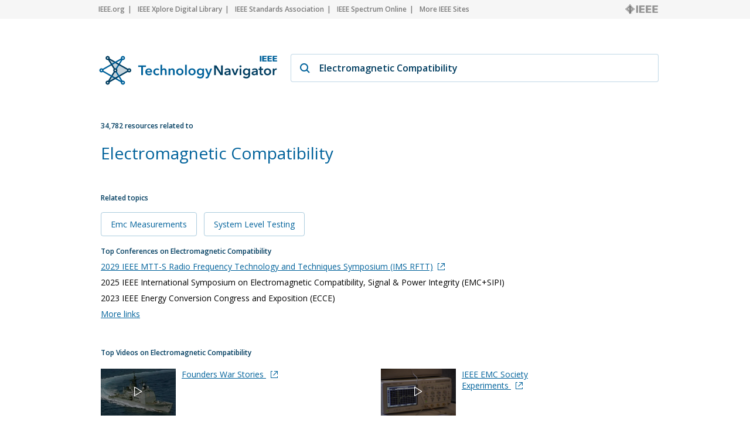

--- FILE ---
content_type: text/html; charset=utf-8
request_url: https://technav.ieee.org/topic/electromagnetic-compatibility
body_size: 10536
content:



    <!doctype html>
    <!--[if lt IE 7]> <html class="no-js ie6 oldie" lang="en"> <![endif]-->
    <!--[if IE 7]>    <html class="no-js ie7 oldie" lang="en"> <![endif]-->
    <!--[if IE 8]>    <html class="no-js ie8 oldie" lang="en"> <![endif]-->
    <!--[if gt IE 8]><!-->
    <html class="no-js" lang="en"> <!--<![endif]-->
    <head>
        <meta charset="utf-8">
        <meta http-equiv="X-UA-Compatible" content="IE=edge,chrome=1">
        <meta name="google-site-verification" content="ErNRtGGQpbIpWKbU4dGE3qA1_rQw-thTIBzmZXdgvkU" />
        
            <title>Electromagnetic Compatibility on IEEE Technology Navigator</title>
        

       <link href="https://fonts.googleapis.com/css2?family=Open+Sans:wght@400;600&display=swap" rel="stylesheet">
        
            
                <meta name="description"
                  content="Electromagnetic Compatibility - IEEE Technology Navigator. Connecting You to the IEEE Universe of Information">
            
            
            <meta name="author" content="">

            
                <meta property="og:title" content="Electromagnetic Compatibility"/>
            
            <meta property="og:url" content="https://technav.ieee.org"/>
            <meta property="og:host_info" content="https://technav.ieee.org"/>
            <meta property="og:image" content="https://technav.ieee.org/media/images/sprite-images/technav_banner.png"/>
            <meta property="og:site_name" content="IEEE Technology Navigator"/>
            <meta property="og:description" content="Connecting You to the IEEE Universe of Information"/>

            
            <meta name="viewport" content="width=device-width,initial-scale=1">      
        

        <link rel="shortcut icon" href="/media/images/favicon.svg" type="image/x-icon"/>
        <link rel="apple-touch-icon" href="/media/images/apple-touch-icon.png">

        <link rel="sitemap" type="application/xml" title="Topic List" href="/sitemap"/>
        <link rel="canonical" href="https://technav.ieee.org//topic/electromagnetic-compatibility">
        
        <!--[if IE 7]>
    <link rel="stylesheet" type="text/css" href="/media/css/style-ie7.css" title="Style for IE7" />
    <link rel="stylesheet" type="text/css" href="/media/css/vert-center-ie.css" title="Vert Center Style for IE" />
    <script type="text/javascript" src="/media/js/lte-ie7.js"></script>
    <![endif]-->
        <script>
    // Google Analytics snippet
    (function(i,s,o,g,r,a,m){i['GoogleAnalyticsObject']=r;i[r]=i[r]
    ||function(){(i[r].q=i[r].q||[]).push(arguments)},i[r].l=1*new Date();
    a=s.createElement(o),m=s.getElementsByTagName(o)[0];a.async=1;a.src=g;
    m.parentNode.insertBefore(a,m)})
    (window,document,'script','//www.google-analytics.com/analytics.js','ga');

    ga('create', 'UA-9482893-1', 'auto');
    ga('send', 'pageview');
</script>


       
            <script defer  src="https://s3-us-west-2.amazonaws.com/ieeeshutpages/gdpr/settings.js"></script>

            <script defer  src="/media/js/lib/jquery/jquery-1.7.2.min.js"></script>
            <script defer  src="/media/js/textui_new.js"></script>
            <script>
                window.addEventListener("load", function () {
                    window.cookieconsent.initialise(json)
                });
            </script>

            <!-- v ieee cookie banner v -->
            <script src="https://cmp.osano.com/AzyzptTmRlqVd2LRf/e6e0a704-1c75-495a-8260-0033e7b2846e/osano.js"></script>
            <link rel="stylesheet" href="https://cookie-consent.ieee.org/ieee-cookie-banner.css" type="text/css"/>
            <!-- ^ ieee cookie banner ^ -->
            
        <!-- Global site tag (gtag.js) - Google Analytics -->
            
        <!-- Global site tag (gtag.js) - Google Analytics -->
            
        <!-- Google tag (gtag.js) Google Analytics GA4 -->
            <script async src="https://www.googletagmanager.com/gtag/js?id=G-HMSTBXLQ86"></script>
            <script>
                window.dataLayer = window.dataLayer || [];
                function gtag(){dataLayer.push(arguments);}
                    gtag('js', new Date());
                    gtag('config', 'G-HMSTBXLQ86');
            </script>

            
        
        
       </head>

<body>
    <div id="container">
        <div id="header">
             <div class="utility-links">
  <div class="center">
    <a href="http://ieee.org/" rel="nofollow">IEEE.org</a>
    <a href="http://ieeexplore.ieee.org/" rel="nofollow">IEEE Xplore Digital Library</a>
    <a href="http://standards.ieee.org/" rel="nofollow">IEEE Standards Association</a>
    <a href="http://spectrum.ieee.org/" rel="nofollow">IEEE Spectrum Online</a>
    <a href="http://ieee.org/sitemap" class="last_link" rel="nofollow">More IEEE Sites</a>
    <a rel="nofollow" class="ieee_logo_small"></a>
  </div>
</div>

<div class="utility-links mobile">
  <div class="center">
    <a href="http://ieee.org/" rel="nofollow">IEEE.org</a>
    <a href="http://ieee.org/sitemap" class="last_link" rel="nofollow">More IEEE Sites</a>
  </div>
</div>
        </div>
        <div id="body">
            <div id="page-container" class="center">
                <div id="inner-container">    
                    <div id="main" role="main">
                        
    

<div class="search_page dropdown">
    <div class="search_box">
        <div class="search_logo">
        </div>
        <div class="search_field_container">
            <span class="magnifier"></span>
            <span id="enter_icon" class="enter"></span>
            <input type="text" id="search_field" class="search_field" value="Electromagnetic Compatibility"/>
        </div>
    </div>
</div>

<div id="tag_container">
    <div class="block_header related_resources">
        34,782 resources related to
    </div>
    <h1 class="tag_name">
                
                    Electromagnetic Compatibility
                
    </h1>
    <div>
        <div class="static_content">
           
            <div class="definition_block">               
                <div class="blur" id="blur_definition"></div>
                <div id="static_page_container_definition" class="stripped">
                    <div id="static_page_definition">
                        
                    </div>               
                </div>            
                <div class="read_more" id="read_more_definition">
                    Read more
                </div>
            </div>

            <div class="article_block">
                <div class="blur" id="blur_article"></div>
                <h2 class="article_header">Featured Article</h2>
                <div id="static_page_container_article" class="stripped">
                    <div id="static_page_article">
                        
                    </div>               
                </div>            
                <div class="read_more" id="read_more_article">
                    Read more
                </div>
            </div> 
            <div>
            <h2 class="block_header" style="margin-top:30px; margin-bottom:4px;">Related topics</h2>
            
                
                    
                    <div class="related_topic">
                        <a class="link" href="/topic/emc-measurements">Emc Measurements 
                        </a>  
                    </div>
                                              
                    
                
                    
                    <div class="related_topic">
                        <a class="link" href="/topic/system-level-testing">System Level Testing 
                        </a>  
                    </div>
                                              
                    
                
            
            </div>
        </div>

        <div class="tag_right_block">
            <div class="related_resource_block">
            
            <h2 class="block_header">Top Conferences on Electromagnetic Compatibility</h2>
            <div>
                
                <div class='resource_item' style="display:none;">
                    
                    <a class="link" href="http://ims-ieee.org/" target="_blank" rel="nofollow" onClick="openUrl('http://ims-ieee.org/'); return false;">2029 IEEE MTT-S Radio Frequency Technology and Techniques Symposium (IMS RFTT)<span class="external_link_icon"></span></a>
                    
                </div>
                
                <div class='resource_item' style="display:none;">
                    2025 IEEE International Symposium on Electromagnetic Compatibility, Signal &amp; Power Integrity (EMC+SIPI)
                </div>
                
                <div class='resource_item' style="display:none;">
                    2023 IEEE Energy Conversion Congress and Exposition (ECCE)
                </div>
                
                <div class='resource_item' style="display:none;">
                    
                    <a class="link" href="http://www.comms.ro/" target="_blank" rel="nofollow" onClick="openUrl('http://www.comms.ro/'); return false;">2022 14th International Conference on Communications (COMM)<span class="external_link_icon"></span></a>
                    
                </div>
                
                <div class='resource_item' style="display:none;">
                    2022 IEEE 20th Biennial Conference on Electromagnetic Field Computation (CEFC)
                </div>
                
                <div class='resource_item' style="display:none;">
                    
                    <a class="link" href="http://www.apemc.org" target="_blank" rel="nofollow" onClick="openUrl('http://www.apemc.org'); return false;">2022 Asia-Pacific International Symposium on Electromagnetic Compatibility (APEMC)<span class="external_link_icon"></span></a>
                    
                </div>
                
                <div class='resource_item' style="display:none;">
                    2022 IEEE 16th International Conference on Compatibility, Power Electronics, and Power Engineering (CPE-POWERENG)
                </div>
                
                <div class='resource_item' style="display:none;">
                    
                    <a class="link" href="http://www.radiowirelessweek.org/" target="_blank" rel="nofollow" onClick="openUrl('http://www.radiowirelessweek.org/'); return false;">2022 IEEE Radio and Wireless Symposium (RWS)<span class="external_link_icon"></span></a>
                    
                </div>
                
                <div class='resource_item' style="display:none;">
                    
                    <a class="link" href="http://www.emceurope2022.org" target="_blank" rel="nofollow" onClick="openUrl('http://www.emceurope2022.org'); return false;">2022 International Symposium on Electromagnetic Compatibility – EMC Europe<span class="external_link_icon"></span></a>
                    
                </div>
                
                <div class='resource_item' style="display:none;">
                    
                    <a class="link" href="http://elektro.uniza.sk/" target="_blank" rel="nofollow" onClick="openUrl('http://elektro.uniza.sk/'); return false;">2022 ELEKTRO (ELEKTRO)<span class="external_link_icon"></span></a>
                    
                </div>
                
                <div class='resource_item' style="display:none;">
                    
                    <a class="link" href="http://www.ieee-mape.org/index.html" target="_blank" rel="nofollow" onClick="openUrl('http://www.ieee-mape.org/index.html'); return false;">2022 IEEE 9th International Symposium on Microwave, Antenna, Propagation and EMC Technologies for Wireless Communications (MAPE)<span class="external_link_icon"></span></a>
                    
                </div>
                
                <div class='resource_item' style="display:none;">
                    2021 IEEE Madrid PowerTech
                </div>
                
                <div class='resource_item' style="display:none;">
                    
                    <a class="link" href="http://www.em-conf.com/isape2021/" target="_blank" rel="nofollow" onClick="openUrl('http://www.em-conf.com/isape2021/'); return false;">2021 13th International Symposium on Antennas, Propagation and EM Theory (ISAPE)<span class="external_link_icon"></span></a>
                    
                </div>
                
                <div class='resource_item' style="display:none;">
                    
                    <a class="link" href="http://www.irmmw-thz2021.org" target="_blank" rel="nofollow" onClick="openUrl('http://www.irmmw-thz2021.org'); return false;">2021 46th International Conference on Infrared, Millimeter and Terahertz Waves (IRMMW-THz)<span class="external_link_icon"></span></a>
                    
                </div>
                
                <div class='resource_item' style="display:none;">
                    
                    <a class="link" href="http://eurocon2021.org/" target="_blank" rel="nofollow" onClick="openUrl('http://eurocon2021.org/'); return false;">IEEE EUROCON 2021 - 19th International Conference on Smart Technologies<span class="external_link_icon"></span></a>
                    
                </div>
                
                <div class='resource_item' style="display:none;">
                    2021 China International Conference on Electricity Distribution (CICED)
                </div>
                
                <div class='resource_item' style="display:none;">
                    2020 IEEE Power &amp; Energy Society General Meeting (PESGM)
                </div>
                
                <div class='resource_item' style="display:none;">
                    
                    <a class="link" href="http://www.ieeeiciea.org/2020" target="_blank" rel="nofollow" onClick="openUrl('http://www.ieeeiciea.org/2020'); return false;">2020 15th IEEE Conference on Industrial Electronics and Applications (ICIEA)<span class="external_link_icon"></span></a>
                    
                </div>
                
                <div class='resource_item' style="display:none;">
                    2020 IEEE International RF and Microwave Conference (RFM)
                </div>
                
                <div class='resource_item' style="display:none;">
                    
                    <a class="link" href="http://www.ieee-tdla2020.org" target="_blank" rel="nofollow" onClick="openUrl('http://www.ieee-tdla2020.org'); return false;">2020 IEEE PES Transmission &amp; Distribution Conference and Exhibition -  Latin America (T&amp;D LA)<span class="external_link_icon"></span></a>
                    
                </div>
                
                <div class='resource_item' style="display:none;">
                    
                    <a class="link" href="http://www.iecon2020.org/" target="_blank" rel="nofollow" onClick="openUrl('http://www.iecon2020.org/'); return false;">IECON 2020 -  46th Annual Conference of the IEEE Industrial Electronics Society<span class="external_link_icon"></span></a>
                    
                </div>
                
                <div class='resource_item' style="display:none;">
                    
                    <a class="link" href="http://2020apsursi.org/" target="_blank" rel="nofollow" onClick="openUrl('http://2020apsursi.org/'); return false;">2020 IEEE International Symposium on Antennas and Propagation and North American Radio Science Meeting<span class="external_link_icon"></span></a>
                    
                </div>
                
                <div class='resource_item' style="display:none;">
                    2018 15th International Conference on ElectroMagnetic Interference &amp; Compatibility (INCEMIC)
                </div>
                
                <div class='resource_item' style="display:none;">
                    
                    <a class="link" href="http://www.iceaa-offshore.org/" target="_blank" rel="nofollow" onClick="openUrl('http://www.iceaa-offshore.org/'); return false;">2018 International Conference on Electromagnetics in Advanced Applications (ICEAA)<span class="external_link_icon"></span></a>
                    
                </div>
                
                <div class='resource_item' style="display:none;">
                    2018 Conference on Precision Electromagnetic Measurements (CPEM 2018)
                </div>
                
                <div class='resource_item' style="display:none;">
                    2018 11th Global Symposium on Millimeter Waves (GSMM)
                </div>
                
                <div class='resource_item' style="display:none;">
                    2018 18th International Symposium on Antenna Technology and Applied Electromagnetics (ANTEM)
                </div>
                
                <div class='resource_item' style="display:none;">
                    
                    <a class="link" href="http://inmic.org.pk" target="_blank" rel="nofollow" onClick="openUrl('http://inmic.org.pk'); return false;">2018 IEEE 21st International Multi-Topic Conference (INMIC)<span class="external_link_icon"></span></a>
                    
                </div>
                
                <div class='resource_item' style="display:none;">
                    
                    <a class="link" href="http://www.milcom.org" target="_blank" rel="nofollow" onClick="openUrl('http://www.milcom.org'); return false;">MILCOM 2017 - 2017 IEEE Military Communications Conference (MILCOM)<span class="external_link_icon"></span></a>
                    
                </div>
                
                <div class='resource_item' style="display:none;">
                    
                    <a class="link" href="http://www.emc2017.com" target="_blank" rel="nofollow" onClick="openUrl('http://www.emc2017.com'); return false;">2017 IEEE 5th International Symposium on Electromagnetic Compatibility (EMC-Beijing)<span class="external_link_icon"></span></a>
                    
                </div>
                
                <div class='resource_item' style="display:none;">
                    
                    <a class="link" href="http://www.esda.org/events/symposia/" target="_blank" rel="nofollow" onClick="openUrl('http://www.esda.org/events/symposia/'); return false;">2017 39th Electrical Overstress/Electrostatic Discharge Symposium (EOS/ESD)<span class="external_link_icon"></span></a>
                    
                </div>
                
                <div class='resource_item' style="display:none;">
                    
                    <a class="link" href="http://www.emccompo2017.eltech.ru" target="_blank" rel="nofollow" onClick="openUrl('http://www.emccompo2017.eltech.ru'); return false;">2017 11th International Workshop on the Electromagnetic Compatibility of Integrated Circuits (EMCCompo)<span class="external_link_icon"></span></a>
                    
                </div>
                
                <div class='resource_item' style="display:none;">
                    2016 Joint Magnetism and Magnetic Materials - INTERMAG Conference
                </div>
                
                <div class='resource_item' style="display:none;">
                    
                    <a class="link" href="http://www.icecom.org/" target="_blank" rel="nofollow" onClick="openUrl('http://www.icecom.org/'); return false;">2016 22nd International Conference on Applied Electromagnetics and Communications (ICECOM)<span class="external_link_icon"></span></a>
                    
                </div>
                
                <div class='resource_item' style="display:none;">
                    
                    <a class="link" href="http://epeps.org" target="_blank" rel="nofollow" onClick="openUrl('http://epeps.org'); return false;">2016 IEEE 25th Conference on Electrical Performance of Electronic Packaging and Systems (EPEPS)<span class="external_link_icon"></span></a>
                    
                </div>
                
                <div class='resource_item' style="display:none;">
                    2015 7th Asia-Pacific Conference on Environmental Electromagnetics (CEEM)
                </div>
                
                <div class='resource_item' style="display:none;">
                    
                    <a class="link" href="http://www.isie.boun.edu.tr" target="_blank" rel="nofollow" onClick="openUrl('http://www.isie.boun.edu.tr'); return false;">2014 IEEE 23rd International Symposium on Industrial Electronics (ISIE)<span class="external_link_icon"></span></a>
                    
                </div>
                
                <div class='resource_item' style="display:none;">
                    
                    <a class="link" href="http://www.intelec.org" target="_blank" rel="nofollow" onClick="openUrl('http://www.intelec.org'); return false;">INTELEC 2014 - 2014 IEEE International Telecommunications Energy Conference<span class="external_link_icon"></span></a>
                    
                </div>
                
                <div class='resource_item' style="display:none;">
                    
                    <a class="link" href="http://www.intermagconference.com/2014" target="_blank" rel="nofollow" onClick="openUrl('http://www.intermagconference.com/2014'); return false;">INTERMAG 2014 - IEEE International Magnetics Conference<span class="external_link_icon"></span></a>
                    
                </div>
                
                <div class='resource_item' style="display:none;">
                    
                    <a class="link" href="http://www.apec-conf.org" target="_blank" rel="nofollow" onClick="openUrl('http://www.apec-conf.org'); return false;">2014 IEEE Applied Power Electronics Conference and Exposition - APEC 2014<span class="external_link_icon"></span></a>
                    
                </div>
                
                <div class='resource_item' style="display:none;">
                    
                    <a class="link" href="http://ewh.ieee.org/conf/lisat" target="_blank" rel="nofollow" onClick="openUrl('http://ewh.ieee.org/conf/lisat'); return false;">2013 IEEE Long Island Systems, Applications and Technology Conference (LISAT)<span class="external_link_icon"></span></a>
                    
                </div>
                
                <div class='resource_item' style="display:none;">
                    2013 IEEE 10th International Conference on Power Electronics and Drive Systems (PEDS 2013)
                </div>
                
                <div class='resource_item' style="display:none;">
                    
                    <a class="link" href="http://www.eucap2013.org" target="_blank" rel="nofollow" onClick="openUrl('http://www.eucap2013.org'); return false;">2013 7th European Conference on Antennas and Propagation (EuCAP)<span class="external_link_icon"></span></a>
                    
                </div>
                
                <div class='resource_item' style="display:none;">
                    
                    <a class="link" href="http://www.ufsm.br/cobep2013/" target="_blank" rel="nofollow" onClick="openUrl('http://www.ufsm.br/cobep2013/'); return false;">2013 Brazilian Power Electronics Conference (COBEP 2013) <span class="external_link_icon"></span></a>
                    
                </div>
                
                <div class='resource_item' style="display:none;">
                    
                    <a class="link" href="http://www.icept.org/" target="_blank" rel="nofollow" onClick="openUrl('http://www.icept.org/'); return false;">2013 14th International Conference on Electronic Packaging Technology (ICEPT) <span class="external_link_icon"></span></a>
                    
                </div>
                
                <div class='resource_item' style="display:none;">
                    2013 Loughborough Antennas &amp; Propagation Conference (LAPC)
                </div>
                
                <div class='resource_item' style="display:none;">
                    
                    <a class="link" href="http://www.em-conf.com/iwat2018/" target="_blank" rel="nofollow" onClick="openUrl('http://www.em-conf.com/iwat2018/'); return false;">2013 International Workshop on Antenna Technology (iWAT)<span class="external_link_icon"></span></a>
                    
                </div>
                
                <div class='resource_item' style="display:none;">
                    
                    <a class="link" href="http://icmtma.com/" target="_blank" rel="nofollow" onClick="openUrl('http://icmtma.com/'); return false;">2013 Fifth International Conference on Measuring Technology and Mechatronics Automation (ICMTMA)<span class="external_link_icon"></span></a>
                    
                </div>
                
                <div class='resource_item' style="display:none;">
                    2012 9th International Conference on Service Systems and Service Management (ICSSSM 2012)
                </div>
                
                <div class='resource_item' style="display:none;">
                    2012 IEEE International Conference on Automation and Logistics (ICAL)
                </div>
                
                <div class='resource_item' style="display:none;">
                    2012 IEEE 16th Workshop on Signal and Power Integrity (SPI)
                </div>
                
                <div class='resource_item' style="display:none;">
                    2012 3rd International Conference on Mechanic Automation and Control Engineering (MACE)
                </div>
                
                <div class='resource_item' style="display:none;">
                    2012 5th International Beijing Symposium on Electromagnetic Compatibility (EMC)
                </div>
                
                <div class='resource_item' style="display:none;">
                    2012 International Conference on Microwave and Millimeter Wave Technology (ICMMT)
                </div>
                
                <div class='resource_item' style="display:none;">
                    2012 European Microwave Conference (EuMC)
                </div>
                
                <div class='resource_item' style="display:none;">
                    2012 Third International Conference on Networking and Computing (ICNC)
                </div>
                
                <div class='resource_item' style="display:none;">
                    2012 Ninth International Conference on Networked Sensing Systems (INSS)
                </div>
                
                <div class='resource_item' style="display:none;">
                    2011 11th International Conference on Electrical Power Quality and Utilisation - (EPQU)
                </div>
                
                <div class='resource_item' style="display:none;">
                    
                    <a class="link" href="http://www.telsiks.org.rs" target="_blank" rel="nofollow" onClick="openUrl('http://www.telsiks.org.rs'); return false;">TELSIKS 2011 - 2011 10th International Conference on Telecommunication in Modern Satellite, Cable and Broadcasting Services<span class="external_link_icon"></span></a>
                    
                </div>
                
                <div class='resource_item' style="display:none;">
                    2011 IEEE MTT-S International Microwave Workshop Series on Millimeter Wave Integration Technologies (IMWS 2011)
                </div>
                
                <div class='resource_item' style="display:none;">
                    
                    <a class="link" href="http://www.comcas.org" target="_blank" rel="nofollow" onClick="openUrl('http://www.comcas.org'); return false;">2011 IEEE International Conference on Microwaves, Communications, Antennas and Electronic Systems (COMCAS)<span class="external_link_icon"></span></a>
                    
                </div>
                
                <div class='resource_item' style="display:none;">
                    2011 China-Japan Joint Microwave Conference (CJMW)
                </div>
                
                <div class='resource_item' style="display:none;">
                    
                    <a class="link" href="http://www.icsa-association.org/mvhi/" target="_blank" rel="nofollow" onClick="openUrl('http://www.icsa-association.org/mvhi/'); return false;">2010 International Conference on Machine Vision and Human-Machine Interface (MVHI)<span class="external_link_icon"></span></a>
                    
                </div>
                
                <div class='resource_item' style="display:none;">
                    2010 International Conference on Computer, Mechatronics, Control and Electronic Engineering (CMCE 2010)
                </div>
                
                <div class='resource_item' style="display:none;">
                    
                    <a class="link" href="http://sites.google.com/site/emc2009sa/" target="_blank" rel="nofollow" onClick="openUrl('http://sites.google.com/site/emc2009sa/'); return false;">2009 Electromagnetic Compatibility Symposium - Adelaide (EMCSA)<span class="external_link_icon"></span></a>
                    
                </div>
                
                <div class='resource_item' style="display:none;">
                    2009 20th International Zurich Symposium on Electromagnetic Compatibility
                </div>
                
                <div class='resource_item' style="display:none;">
                    2009 International Symposium on Electromagnetic Compatibility, Kyoto (EMC 2009 Kyoto)
                </div>
                
                <div class='resource_item' style="display:none;">
                    2009 IEEE Circuits and Systems International Conference on Testing and Diagnosis (ICTD)
                </div>
                
                <div class='resource_item' style="display:none;">
                    2007 7th International Symposium on Electromagnetic Compatibility and Electromagnetic Ecology
                </div>
                
                <div class='resource_item' style="display:none;">
                    2006 International Symposium on Electromagnetic Compatibility - EMC EUROPE
                </div>
                
                <a class="link moreLinks" style="display:none;">More links</a>              
            </div>
            
            </div>
            
            <div class="related_resource_block">
            
            <h2 class="block_header">Top Videos on Electromagnetic Compatibility</h2>
            <div class="tv_block">
                 <div class="resource_item" style="display:none; margin-top:11px;"><div class="image_container"><img alt="Founders War Stories" src="https://ieeetv.ieee.org/assets/video-images/medium/124852.jpg" onclick="window.open('https://ieeetv.ieee.org/history/founders-war-stories', '_blank');"/><div class="image_overlay" onclick="window.open('https://ieeetv.ieee.org/history/founders-war-stories', '_blank');"/></div></div><a class="link" href="https://ieeetv.ieee.org/history/founders-war-stories" target="_blank">Founders War Stories <span class="external_link_icon"></span></a></div>
<div class="resource_item" style="display:none; margin-top:11px;"><div class="image_container"><img alt="IEEE EMC Society Experiments" src="https://ieeetv.ieee.org/assets/video-images/medium/129657.jpg" onclick="window.open('https://ieeetv.ieee.org/technology/ieee-emc-society-experiments', '_blank');"/><div class="image_overlay" onclick="window.open('https://ieeetv.ieee.org/technology/ieee-emc-society-experiments', '_blank');"/></div></div><a class="link" href="https://ieeetv.ieee.org/technology/ieee-emc-society-experiments" target="_blank">IEEE EMC Society Experiments <span class="external_link_icon"></span></a></div>
<div class="resource_item" style="display:none; margin-top:11px;"><div class="image_container"><img alt="Dorothy, we're not in Kansas anymore, we are in Impedance Land. Oh my! EMC Webinar" src="https://ieeetv.ieee.org/assets/video-images/medium/128825.jpg" onclick="window.open('https://ieeetv.ieee.org/ieee-products/dorothy-we-re-not-in-kansas-anymore-we-are-in-impedance-land-oh-my-emc-webinar', '_blank');"/><div class="image_overlay" onclick="window.open('https://ieeetv.ieee.org/ieee-products/dorothy-we-re-not-in-kansas-anymore-we-are-in-impedance-land-oh-my-emc-webinar', '_blank');"/></div></div><a class="link" href="https://ieeetv.ieee.org/ieee-products/dorothy-we-re-not-in-kansas-anymore-we-are-in-impedance-land-oh-my-emc-webinar" target="_blank">Dorothy, we're not in Kansas anymore, we are in Impedance Land. Oh my! EMC Webinar <span class="external_link_icon"></span></a></div>
<div class="resource_item" style="display:none; margin-top:11px;"><div class="image_container"><img alt="Achieving Electromagnetic Compatibility (EMC) for 5G Devices Video" src="https://ieeetv.ieee.org/assets/video-images/medium/MTT2020IMS0110_video.jpg" onclick="window.open('https://ieeetv.ieee.org/ondemand/achieving-electromagnetic-compatibility-emc-for-5g-devices-video', '_blank');"/><div class="image_overlay" onclick="window.open('https://ieeetv.ieee.org/ondemand/achieving-electromagnetic-compatibility-emc-for-5g-devices-video', '_blank');"/></div></div><a class="link" href="https://ieeetv.ieee.org/ondemand/achieving-electromagnetic-compatibility-emc-for-5g-devices-video" target="_blank">Achieving Electromagnetic Compatibility (EMC) for 5G Devices Video <span class="external_link_icon"></span></a></div>
<div class="resource_item" style="display:none; margin-top:11px;"><div class="image_container"><img alt="Electromagnetic Compatibility between AC Overhead Transmission Lines and Metallic Pipelines Video" src="https://ieeetv.ieee.org/assets/channel-default-image/large/0.jpg" onclick="window.open('https://ieeetv.ieee.org/ondemand/electromagnetic-compatibility-between-ac-overhead-transmission-lines-and-metallic-pipelines-video/1077/electromagnetic-compatibility-between-ac-overhead-transmission-lines-and-metallic-pipelines-video', '_blank');"/><div class="image_overlay" onclick="window.open('https://ieeetv.ieee.org/ondemand/electromagnetic-compatibility-between-ac-overhead-transmission-lines-and-metallic-pipelines-video/1077/electromagnetic-compatibility-between-ac-overhead-transmission-lines-and-metallic-pipelines-video', '_blank');"/></div></div><a class="link" href="https://ieeetv.ieee.org/ondemand/electromagnetic-compatibility-between-ac-overhead-transmission-lines-and-metallic-pipelines-video/1077/electromagnetic-compatibility-between-ac-overhead-transmission-lines-and-metallic-pipelines-video" target="_blank">Electromagnetic Compatibility between AC Overhead Transmission Lines and Metallic Pipelines Video <span class="external_link_icon"></span></a></div>
<div class="resource_item" style="display:none; margin-top:11px;"><div class="image_container"><img alt="Electromagnetic Compatibility between AC Overhead Transmission Lines and Metallic Pipelines" src="https://ieeetv.ieee.org/assets/product-video-images/medium/114596.jpg" onclick="window.open('https://ieeetv.ieee.org/ondemand/electromagnetic-compatibility-between-ac-overhead-transmission-lines-and-metallic-pipelines/847/electromagnetic-compatibility-between-ac-overhead-transmission-lines-and-metallic-pipelines', '_blank');"/><div class="image_overlay" onclick="window.open('https://ieeetv.ieee.org/ondemand/electromagnetic-compatibility-between-ac-overhead-transmission-lines-and-metallic-pipelines/847/electromagnetic-compatibility-between-ac-overhead-transmission-lines-and-metallic-pipelines', '_blank');"/></div></div><a class="link" href="https://ieeetv.ieee.org/ondemand/electromagnetic-compatibility-between-ac-overhead-transmission-lines-and-metallic-pipelines/847/electromagnetic-compatibility-between-ac-overhead-transmission-lines-and-metallic-pipelines" target="_blank">Electromagnetic Compatibility between AC Overhead Transmission Lines and Metallic Pipelines <span class="external_link_icon"></span></a></div>
<div class="resource_item" style="display:none; margin-top:11px;"><div class="image_container"><img alt="2018 IEEE Honors: IEEE Richard M. Emberson Award - Donald N. Heirman" src="https://ieeetv.ieee.org/assets/video-images/medium/132058.jpg" onclick="window.open('https://ieeetv.ieee.org/ieee-richard-m-emberson-award-donald-n-heirman-2018-ieee-honors-ceremony', '_blank');"/><div class="image_overlay" onclick="window.open('https://ieeetv.ieee.org/ieee-richard-m-emberson-award-donald-n-heirman-2018-ieee-honors-ceremony', '_blank');"/></div></div><a class="link" href="https://ieeetv.ieee.org/ieee-richard-m-emberson-award-donald-n-heirman-2018-ieee-honors-ceremony" target="_blank">2018 IEEE Honors: IEEE Richard M. Emberson Award - Donald N. Heirman <span class="external_link_icon"></span></a></div>
<div class="resource_item" style="display:none; margin-top:11px;"><div class="image_container"><img alt="2011 IEEE Honors: IEEE James H. Mulligan, Jr. Education Medal - Raj Mittra" src="https://ieeetv.ieee.org/assets/video-images/medium/128002.jpg" onclick="window.open('https://ieeetv.ieee.org/2011-ieee-awards-james-h-mulligan-jr-education-medal-raj-mittra', '_blank');"/><div class="image_overlay" onclick="window.open('https://ieeetv.ieee.org/2011-ieee-awards-james-h-mulligan-jr-education-medal-raj-mittra', '_blank');"/></div></div><a class="link" href="https://ieeetv.ieee.org/2011-ieee-awards-james-h-mulligan-jr-education-medal-raj-mittra" target="_blank">2011 IEEE Honors: IEEE James H. Mulligan, Jr. Education Medal - Raj Mittra <span class="external_link_icon"></span></a></div>
<div class="resource_item" style="display:none; margin-top:11px;"><div class="image_container"><img alt="A Roadmap for Heterogeneous Integration for the Next Decade and Beyond â€“ An Academic Perspective" src="https://ieeetv.ieee.org/assets/video-images/medium/D1-4%20Swami%20cover.jpg" onclick="window.open('https://ieeetv.ieee.org/video/roadmap-for-heterogeneous-integration-academic-perspective', '_blank');"/><div class="image_overlay" onclick="window.open('https://ieeetv.ieee.org/video/roadmap-for-heterogeneous-integration-academic-perspective', '_blank');"/></div></div><a class="link" href="https://ieeetv.ieee.org/video/roadmap-for-heterogeneous-integration-academic-perspective" target="_blank">A Roadmap for Heterogeneous Integration for the Next Decade and Beyond â€“ An Academic Perspective <span class="external_link_icon"></span></a></div>
<div class="resource_item" style="display:none; margin-top:11px;"><div class="image_container"><img alt="HKN: OK, I'm About to Graduate. Now What?" src="https://ieeetv.ieee.org/assets/video-images/medium/132162.jpg" onclick="window.open('https://ieeetv.ieee.org/ieeetv-specials/hkn-ok-i-m-about-to-graduate-now-what', '_blank');"/><div class="image_overlay" onclick="window.open('https://ieeetv.ieee.org/ieeetv-specials/hkn-ok-i-m-about-to-graduate-now-what', '_blank');"/></div></div><a class="link" href="https://ieeetv.ieee.org/ieeetv-specials/hkn-ok-i-m-about-to-graduate-now-what" target="_blank">HKN: OK, I'm About to Graduate. Now What? <span class="external_link_icon"></span></a></div>
<div class="resource_item" style="display:none; margin-top:11px;"><div class="image_container"><img alt="Enhanced AEC Qualification of Groudbreaking 5nm AI Processor with Liquid Cooling for Level 4 Autonomous Driving" src="https://ieeetv.ieee.org/assets/video-images/medium/REPP-1-2-cover.jpg" onclick="window.open('https://ieeetv.ieee.org/repp/enhanced-aec-qual-of-5nm-ai-processor-with-liquid-cooling-for-autonomous-driving', '_blank');"/><div class="image_overlay" onclick="window.open('https://ieeetv.ieee.org/repp/enhanced-aec-qual-of-5nm-ai-processor-with-liquid-cooling-for-autonomous-driving', '_blank');"/></div></div><a class="link" href="https://ieeetv.ieee.org/repp/enhanced-aec-qual-of-5nm-ai-processor-with-liquid-cooling-for-autonomous-driving" target="_blank">Enhanced AEC Qualification of Groudbreaking 5nm AI Processor with Liquid Cooling for Level 4 Autonomous Driving <span class="external_link_icon"></span></a></div>
<div class="resource_item" style="display:none; margin-top:11px;"><div class="image_container"><img alt="Semiconductor Packaging: The Future Is Now" src="https://ieeetv.ieee.org/assets/video-images/medium/April%2014%20swaminathan%20cover%20slide.jpg" onclick="window.open('https://ieeetv.ieee.org/video/semiconductor-packaging-the-future-is-now', '_blank');"/><div class="image_overlay" onclick="window.open('https://ieeetv.ieee.org/video/semiconductor-packaging-the-future-is-now', '_blank');"/></div></div><a class="link" href="https://ieeetv.ieee.org/video/semiconductor-packaging-the-future-is-now" target="_blank">Semiconductor Packaging: The Future Is Now <span class="external_link_icon"></span></a></div>
<div class="resource_item" style="display:none; margin-top:11px;"><div class="image_container"><img alt="HKN: The Next Big Thing Panel" src="https://ieeetv.ieee.org/assets/video-images/medium/132167.jpg" onclick="window.open('https://ieeetv.ieee.org/ieeetv-specials/hkn-the-next-big-thing-panel', '_blank');"/><div class="image_overlay" onclick="window.open('https://ieeetv.ieee.org/ieeetv-specials/hkn-the-next-big-thing-panel', '_blank');"/></div></div><a class="link" href="https://ieeetv.ieee.org/ieeetv-specials/hkn-the-next-big-thing-panel" target="_blank">HKN: The Next Big Thing Panel <span class="external_link_icon"></span></a></div>
<a class="link moreLinks">More links</a> 
                 <div style="clear:both;" ></div>
            </div>            
            
            </div>

            <div class="related_resource_block" style="clear: both;">
            
            <h2 class="block_header">Xplore Articles related to Electromagnetic Compatibility</h2>
            <div>
                
                <div class='resource_item' style="display:none;">
                    
                    <a class="link" href="https://ieeexplore.ieee.org/stamp/stamp.jsp?tp=&amp;arnumber=4413476" target="_blank" rel="nofollow" onClick="openUrl('https://ieeexplore.ieee.org/stamp/stamp.jsp?tp=&amp;arnumber=4413476'); return false;">The Modeling Method of Interference Source of System-level **Electromagnetic
Compatibility**

<span class="external_link_icon"></span></a>
                                        
                </div>
                
                <div class='resource_item' style="display:none;">
                    
                    <a class="link" href="https://ieeexplore.ieee.org/stamp/stamp.jsp?tp=&amp;arnumber=6883107" target="_blank" rel="nofollow" onClick="openUrl('https://ieeexplore.ieee.org/stamp/stamp.jsp?tp=&amp;arnumber=6883107'); return false;">American National Standard Dictionary of **Electromagnetic Compatibility**
(EMC) including Electromagnetic Environmental Effects (E3)

<span class="external_link_icon"></span></a>
                                        
                </div>
                
                <div class='resource_item' style="display:none;">
                    
                    <a class="link" href="https://ieeexplore.ieee.org/stamp/stamp.jsp?tp=&amp;arnumber=6899099" target="_blank" rel="nofollow" onClick="openUrl('https://ieeexplore.ieee.org/stamp/stamp.jsp?tp=&amp;arnumber=6899099'); return false;">Demographics of bench level automotive electrical and **electromagnetic
compatibility** validation test laboratories

<span class="external_link_icon"></span></a>
                                        
                </div>
                
                <div class='resource_item' style="display:none;">
                    
                    <a class="link" href="https://ieeexplore.ieee.org/stamp/stamp.jsp?tp=&amp;arnumber=8893731" target="_blank" rel="nofollow" onClick="openUrl('https://ieeexplore.ieee.org/stamp/stamp.jsp?tp=&amp;arnumber=8893731'); return false;">Verication Method of Dynamometer Applied to **Electromagnetic Compatibility**
Testing

<span class="external_link_icon"></span></a>
                                        
                </div>
                
                <div class='resource_item' style="display:none;">
                    
                    <a class="link" href="https://ieeexplore.ieee.org/stamp/stamp.jsp?tp=&amp;arnumber=346658" target="_blank" rel="nofollow" onClick="openUrl('https://ieeexplore.ieee.org/stamp/stamp.jsp?tp=&amp;arnumber=346658'); return false;">Proceedings of 1994 9th International Conference on **Electromagnetic
Compatibility**

<span class="external_link_icon"></span></a>
                                        
                </div>
                
                <div class='resource_item' style="display:none;">
                    
                    <a class="link" href="https://ieeexplore.ieee.org/stamp/stamp.jsp?tp=&amp;arnumber=187247" target="_blank" rel="nofollow" onClick="openUrl('https://ieeexplore.ieee.org/stamp/stamp.jsp?tp=&amp;arnumber=187247'); return false;">Eighth International Conference on **Electromagnetic Compatibility** (Conf.
Publ. No.362)

<span class="external_link_icon"></span></a>
                                        
                </div>
                
                <div class='resource_item' style="display:none;">
                    
                    <a class="link" href="https://ieeexplore.ieee.org/stamp/stamp.jsp?tp=&amp;arnumber=98076" target="_blank" rel="nofollow" onClick="openUrl('https://ieeexplore.ieee.org/stamp/stamp.jsp?tp=&amp;arnumber=98076'); return false;">Seventh International Conference on **Electromagnetic Compatibility** (Conf.
Publ. No.326)

<span class="external_link_icon"></span></a>
                                        
                </div>
                
                <div class='resource_item' style="display:none;">
                    
                    <a class="link" href="https://ieeexplore.ieee.org/stamp/stamp.jsp?tp=&amp;arnumber=8393830" target="_blank" rel="nofollow" onClick="openUrl('https://ieeexplore.ieee.org/stamp/stamp.jsp?tp=&amp;arnumber=8393830'); return false;">Probability statistical method of assisting **electromagnetic compatibility**
index decision-making

<span class="external_link_icon"></span></a>
                                        
                </div>
                
                <div class='resource_item' style="display:none;">
                    
                    <a class="link" href="https://ieeexplore.ieee.org/stamp/stamp.jsp?tp=&amp;arnumber=5475737" target="_blank" rel="nofollow" onClick="openUrl('https://ieeexplore.ieee.org/stamp/stamp.jsp?tp=&amp;arnumber=5475737'); return false;">A new antenna coupling model for radar **electromagnetic compatibility**
prediction

<span class="external_link_icon"></span></a>
                                        
                </div>
                
                <div class='resource_item' style="display:none;">
                    
                    <a class="link" href="https://ieeexplore.ieee.org/stamp/stamp.jsp?tp=&amp;arnumber=8393994" target="_blank" rel="nofollow" onClick="openUrl('https://ieeexplore.ieee.org/stamp/stamp.jsp?tp=&amp;arnumber=8393994'); return false;">Exploration of characteristic mode theory for **electromagnetic
compatibility** modeling

<span class="external_link_icon"></span></a>
                                        
                </div>
                                
                <a class="link moreLinks" style="display:none;">More links</a>  
            </div>
            
            </div>

            <div class="related_resource_block">
            
            <h2 class="block_header">Periodicals related to Electromagnetic Compatibility</h2>
            <div>
                
                <div class='resource_item' style="display:none;">
                    
                    <a class="link" href="http://ieeexplore.ieee.org/servlet/opac?punumber=62" target="_blank" rel="nofollow" onClick="openUrl('http://ieeexplore.ieee.org/servlet/opac?punumber=62'); return false;">Aerospace and Electronic Systems Magazine, IEEE<span class="external_link_icon"></span></a>
                                        
                </div>
                
                <div class='resource_item' style="display:none;">
                    
                    <a class="link" href="http://ieeexplore.ieee.org/servlet/opac?punumber=8" target="_blank" rel="nofollow" onClick="openUrl('http://ieeexplore.ieee.org/servlet/opac?punumber=8'); return false;">Antennas and Propagation, IEEE Transactions on<span class="external_link_icon"></span></a>
                                        
                </div>
                
                <div class='resource_item' style="display:none;">
                    
                    <a class="link" href="http://ieeexplore.ieee.org/servlet/opac?punumber=74" target="_blank" rel="nofollow" onClick="openUrl('http://ieeexplore.ieee.org/servlet/opac?punumber=74'); return false;">Antennas and Wireless Propagation Letters, IEEE<span class="external_link_icon"></span></a>
                                        
                </div>
                
                <div class='resource_item' style="display:none;">
                    Broadcasting, IEEE Transactions on                    
                </div>
                
                <div class='resource_item' style="display:none;">
                    
                    <a class="link" href="http://ieeexplore.ieee.org/servlet/opac?punumber=15" target="_blank" rel="nofollow" onClick="openUrl('http://ieeexplore.ieee.org/servlet/opac?punumber=15'); return false;">Electromagnetic Compatibility, IEEE Transactions on<span class="external_link_icon"></span></a>
                                        
                </div>
                
                <div class='resource_item' style="display:none;">
                    
                    <a class="link" href="http://ieeexplore.ieee.org/servlet/opac?punumber=50" target="_blank" rel="nofollow" onClick="openUrl('http://ieeexplore.ieee.org/servlet/opac?punumber=50'); return false;">Lightwave Technology, Journal of<span class="external_link_icon"></span></a>
                                        
                </div>
                
                <div class='resource_item' style="display:none;">
                    
                    <a class="link" href="http://ieeexplore.ieee.org/servlet/opac?punumber=20" target="_blank" rel="nofollow" onClick="openUrl('http://ieeexplore.ieee.org/servlet/opac?punumber=20'); return false;">Magnetics, IEEE Transactions on<span class="external_link_icon"></span></a>
                                        
                </div>
                
                <div class='resource_item' style="display:none;">
                    
                    <a class="link" href="http://ieeexplore.ieee.org/servlet/opac?punumber=7260" target="_blank" rel="nofollow" onClick="openUrl('http://ieeexplore.ieee.org/servlet/opac?punumber=7260'); return false;">Microwave and Wireless Components Letters, IEEE<span class="external_link_icon"></span></a>
                                        
                </div>
                
                <div class='resource_item' style="display:none;">
                    
                    <a class="link" href="http://ieeexplore.ieee.org/servlet/opac?punumber=22" target="_blank" rel="nofollow" onClick="openUrl('http://ieeexplore.ieee.org/servlet/opac?punumber=22'); return false;">Microwave Theory and Techniques, IEEE Transactions on<span class="external_link_icon"></span></a>
                                        
                </div>
                
                <div class='resource_item' style="display:none;">
                    
                    <a class="link" href="http://ieeexplore.ieee.org/servlet/opac?punumber=27" target="_blank" rel="nofollow" onClick="openUrl('http://ieeexplore.ieee.org/servlet/opac?punumber=27'); return false;">Plasma Science, IEEE Transactions on<span class="external_link_icon"></span></a>
                                        
                </div>
                
                <div class='resource_item' style="display:none;">
                    
                    <a class="link" href="http://ieeexplore.ieee.org/servlet/opac?punumber=61" target="_blank" rel="nofollow" onClick="openUrl('http://ieeexplore.ieee.org/servlet/opac?punumber=61'); return false;">Power Delivery, IEEE Transactions on<span class="external_link_icon"></span></a>
                                        
                </div>
                
                <div class='resource_item' style="display:none;">
                    Power Electronics, IEEE Transactions on                    
                </div>
                
                <div class='resource_item' style="display:none;">
                    
                    <a class="link" href="http://ieeexplore.ieee.org/servlet/opac?punumber=5" target="_blank" rel="nofollow" onClick="openUrl('http://ieeexplore.ieee.org/servlet/opac?punumber=5'); return false;">Proceedings of the IEEE<span class="external_link_icon"></span></a>
                                        
                </div>
                
                <div class='resource_item' style="display:none;">
                    
                    <a class="link" href="http://www.computer.org/security" target="_blank" rel="nofollow" onClick="openUrl('http://www.computer.org/security'); return false;">Security &amp; Privacy, IEEE<span class="external_link_icon"></span></a>
                                        
                </div>
                
                <div class='resource_item' style="display:none;">
                    
                    <a class="link" href="http://ieeexplore.ieee.org/servlet/opac?punumber=6" target="_blank" rel="nofollow" onClick="openUrl('http://ieeexplore.ieee.org/servlet/opac?punumber=6'); return false;">Spectrum, IEEE<span class="external_link_icon"></span></a>
                                        
                </div>
                                
                <a class="link moreLinks" style="display:none;">More links</a>  
            </div>
            
            </div>

            <div class="related_resource_block">
            
            <h2 class="block_header">E-books related to Electromagnetic Compatibility</h2>
            <div>
                     
                <div class='resource_item' style="display:none;">           
                    
                    <a class="link" href="https://ieeexplore.ieee.org/xpl/ebooks/bookPdfWithBanner.jsp?fileName=5264904.pdf&amp;bkn=5263941&amp;pdfType=chapter" target="_blank" rel="nofollow" onClick="openUrl('https://ieeexplore.ieee.org/xpl/ebooks/bookPdfWithBanner.jsp?fileName=5264904.pdf&amp;bkn=5263941&amp;pdfType=chapter'); return false;">Appendix 2: EMI/EMC Units<span class="external_link_icon"></span></a>
                                       
                </div>
                     
                <div class='resource_item' style="display:none;">           
                    
                    <a class="link" href="https://ieeexplore.ieee.org/xpl/ebooks/bookPdfWithBanner.jsp?fileName=8360719.pdf&amp;bkn=8360646&amp;pdfType=chapter" target="_blank" rel="nofollow" onClick="openUrl('https://ieeexplore.ieee.org/xpl/ebooks/bookPdfWithBanner.jsp?fileName=8360719.pdf&amp;bkn=8360646&amp;pdfType=chapter'); return false;">Electromagnetic Compatibility<span class="external_link_icon"></span></a>
                                       
                </div>
                     
                <div class='resource_item' style="display:none;">           
                    
                    <a class="link" href="https://ieeexplore.ieee.org/xpl/ebooks/bookPdfWithBanner.jsp?fileName=5264903.pdf&amp;bkn=5263941&amp;pdfType=chapter" target="_blank" rel="nofollow" onClick="openUrl('https://ieeexplore.ieee.org/xpl/ebooks/bookPdfWithBanner.jsp?fileName=5264903.pdf&amp;bkn=5263941&amp;pdfType=chapter'); return false;">Appendix 1: EMC Terminology<span class="external_link_icon"></span></a>
                                       
                </div>
                     
                <div class='resource_item' style="display:none;">           
                    
                    <a class="link" href="https://ieeexplore.ieee.org/xpl/ebooks/bookPdfWithBanner.jsp?fileName=8044842.pdf&amp;bkn=8040159&amp;pdfType=chapter" target="_blank" rel="nofollow" onClick="openUrl('https://ieeexplore.ieee.org/xpl/ebooks/bookPdfWithBanner.jsp?fileName=8044842.pdf&amp;bkn=8040159&amp;pdfType=chapter'); return false;">Electromagnetic Compatibility<span class="external_link_icon"></span></a>
                                       
                </div>
                     
                <div class='resource_item' style="display:none;">           
                    
                    <a class="link" href="https://ieeexplore.ieee.org/xpl/ebooks/bookPdfWithBanner.jsp?fileName=9450092.pdf&amp;bkn=9431971&amp;pdfType=chapter" target="_blank" rel="nofollow" onClick="openUrl('https://ieeexplore.ieee.org/xpl/ebooks/bookPdfWithBanner.jsp?fileName=9450092.pdf&amp;bkn=9431971&amp;pdfType=chapter'); return false;">Computational Electromagnetics and Electromagnetic Compatibility for the Internet of Things<span class="external_link_icon"></span></a>
                                       
                </div>
                     
                <div class='resource_item' style="display:none;">           
                    
                    <a class="link" href="https://ieeexplore.ieee.org/xpl/ebooks/bookPdfWithBanner.jsp?fileName=8041053.pdf&amp;bkn=8039618&amp;pdfType=chapter" target="_blank" rel="nofollow" onClick="openUrl('https://ieeexplore.ieee.org/xpl/ebooks/bookPdfWithBanner.jsp?fileName=8041053.pdf&amp;bkn=8039618&amp;pdfType=chapter'); return false;">Interference, Electromagnetic Compatibility, Spectrum Management and Frequency Management<span class="external_link_icon"></span></a>
                                       
                </div>
                     
                <div class='resource_item' style="display:none;">           
                    
                    <a class="link" href="https://ieeexplore.ieee.org/xpl/ebooks/bookPdfWithBanner.jsp?fileName=8591918.pdf&amp;bkn=8591864&amp;pdfType=chapter" target="_blank" rel="nofollow" onClick="openUrl('https://ieeexplore.ieee.org/xpl/ebooks/bookPdfWithBanner.jsp?fileName=8591918.pdf&amp;bkn=8591864&amp;pdfType=chapter'); return false;">Subsystem EMC for Aircraft<span class="external_link_icon"></span></a>
                                       
                </div>
                     
                <div class='resource_item' style="display:none;">           
                    
                    <a class="link" href="https://ieeexplore.ieee.org/xpl/ebooks/bookPdfWithBanner.jsp?fileName=5224967.pdf&amp;bkn=5201936&amp;pdfType=chapter" target="_blank" rel="nofollow" onClick="openUrl('https://ieeexplore.ieee.org/xpl/ebooks/bookPdfWithBanner.jsp?fileName=5224967.pdf&amp;bkn=5201936&amp;pdfType=chapter'); return false;">Electromagnetic Compatibility<span class="external_link_icon"></span></a>
                                       
                </div>
                     
                <div class='resource_item' style="display:none;">           
                    
                    <a class="link" href="https://ieeexplore.ieee.org/xpl/ebooks/bookPdfWithBanner.jsp?fileName=8504085.pdf&amp;bkn=8503964&amp;pdfType=chapter" target="_blank" rel="nofollow" onClick="openUrl('https://ieeexplore.ieee.org/xpl/ebooks/bookPdfWithBanner.jsp?fileName=8504085.pdf&amp;bkn=8503964&amp;pdfType=chapter'); return false;">Chapter 11 Electromagnetic Compatibility (EMC)<span class="external_link_icon"></span></a>
                                       
                </div>
                     
                <div class='resource_item' style="display:none;">           
                    
                    <a class="link" href="https://ieeexplore.ieee.org/xpl/ebooks/bookPdfWithBanner.jsp?fileName=6798237.pdf&amp;bkn=6798068&amp;pdfType=chapter" target="_blank" rel="nofollow" onClick="openUrl('https://ieeexplore.ieee.org/xpl/ebooks/bookPdfWithBanner.jsp?fileName=6798237.pdf&amp;bkn=6798068&amp;pdfType=chapter'); return false;">Electromagnetic Compatibility<span class="external_link_icon"></span></a>
                                       
                </div>
                                
                <a class="link moreLinks" style="display:none;">More links</a>  
            </div>
            
            </div>

            <div class="related_resource_block">
            
            </div>

            <div class="related_resource_block">
            
            <h2 class="block_header">Standards related to Electromagnetic Compatibility</h2>
            <div>
                
                <div class='resource_item' style="display:none;">
                    American National Standard Dictionary for  Technologies of Electromagnetic Compatibility (EMC), Electromagnetic Pulse (EMP) and Electrostatic Discharge (ESD) (Dictionary of EMC/EMP/ESD Terms and Definitions)                    
                </div>
                
                <div class='resource_item' style="display:none;">
                    American National Standard for Electromagnetic Compatibility Limits - Recommended Practice                    
                </div>
                
                <div class='resource_item' style="display:none;">
                    American National Standard for Electromagnetic CompatibilityRadiated Emission Measurements in Electromagnetic Interference (EMI) ControlCalibration of Antennas (9 kHz to 40 GHz)                    
                </div>
                
                <div class='resource_item' style="display:none;">
                    American National Standard for Electromagnetic CompatibilityRadiated Emission Measurements in Electromagnetic Interference (EMI) ControlCalibration of Antennas (9 kHz to 40 GHz)                    
                </div>
                
                <div class='resource_item' style="display:none;">
                    American National Standard for Electromagnetic Noise and Field Strength Instrumentation, 10 Hz to 40 GHz - Specifications                    
                </div>
                
                <div class='resource_item' style="display:none;">
                    American National Standard for Limits and Methods of Measurement of Radio Disturbance Characteristics of Information Technology Equipment                    
                </div>
                
                <div class='resource_item' style="display:none;">
                    American National Standard for Radiated Radio Frequency Electromagnetic Field Immunnity of Medical Devices Connected to Patients                    
                </div>
                
                <div class='resource_item' style="display:none;">
                    American National Standard Guide for Automated Electromagnetic Interference Measurements                    
                </div>
                
                <div class='resource_item' style="display:none;">
                    American National Standard Guide for Construction of Open-Area Test Sites for Performing Radiated Emission Measurements                    
                </div>
                
                <div class='resource_item' style="display:none;">
                    American National Standard Guide for Electrostatic Discharge Test Methodologies and Criteria for Electronic Equipment                    
                </div>
                
                <div class='resource_item' style="display:none;">
                    American National Standard Guide for Electrostatic Discharge Test Methodologies and Criteria for Electronic Equipment                    
                </div>
                
                <div class='resource_item' style="display:none;">
                    American National Standard Guide for the Computation of Errors in Open-Area Test Site Measurements                    
                </div>
                
                <div class='resource_item' style="display:none;">
                    American National Standard Guide for the Computation of Errors in Open-Area Test Site Measurements                    
                </div>
                
                <div class='resource_item' style="display:none;">
                    American National Standard Guide on the Application and Evaluation of EMI Power-Line Filters for Commercial Use                    
                </div>
                
                <div class='resource_item' style="display:none;">
                    American National Standard Methods of Measurement for Hearing Aid Compatibility with Wireless Communications                    
                </div>
                
                <div class='resource_item' style="display:none;">
                    American National Standard Methods of Measurement of the Electromagnetic and Operational  Compatibility of Unlicensed Personal Communications Services (UPCS) Devices                    
                </div>
                
                <div class='resource_item' style="display:none;">
                    American National Standard Methods of Measurement of the Electromagnetic and Operational Compatibility of Unlicensed Personal Communications Services (UPCS) Devices                    
                </div>
                
                <div class='resource_item' style="display:none;">
                    IEEE Guide for Measurements of Electromagnetic Properties of Earth Media                    
                </div>
                
                <div class='resource_item' style="display:none;">
                    IEEE Guide for the Electromagnetic Characterization of Conductive Gaskets in the Frequency Range of DC to 18 GHz                    
                </div>
                
                <div class='resource_item' style="display:none;">
                    IEEE Methods of Measurement of Radio-Noise Emissions from Low-Voltage Electrical and Electronic Equipment in the Range of 9 kHz to 40 GHz                    
                </div>
                
                <div class='resource_item' style="display:none;">
                    IEEE Recommended Practice for Evaluating Electric Power System Compatibility With Electronic Process Equipment                    
                </div>
                
                <div class='resource_item' style="display:none;">
                    IEEE Recommended Practice for Measurement of Spurious Emission from Land-Mobile Communication Transmitters                    
                </div>
                
                <div class='resource_item' style="display:none;">
                    IEEE Recommended Practice for Radio-Frequency (RF) Absorber Evaluation in the Range of 30 MHz to 5 GHz                    
                </div>
                
                <div class='resource_item' style="display:none;">
                    IEEE Recommended Practice for the Measurement of Radio Frequency Emission from Industrial, Scientific, and Medical (ISM) Equipment Installed on User&#39;s Premises                    
                </div>
                
                <div class='resource_item' style="display:none;">
                    IEEE Standard Conformance Test Procedures for Equipment Interconnecting Distributed Resources with Electric Power Systems                    
                </div>
                
                <div class='resource_item' style="display:none;">
                    IEEE Standard for Calibration of Electromagnetic Field Sensors and Probes, Excluding Antennas, from 9 kHz to 40 GHz                    
                </div>
                
                <div class='resource_item' style="display:none;">
                    
                    <a class="link" href="http://ieeexplore.ieee.org/xpl/mostRecentIssue.jsp?punumber=3276" target="_blank" rel="nofollow" onClick="openUrl('http://ieeexplore.ieee.org/xpl/mostRecentIssue.jsp?punumber=3276'); return false;">IEEE Standard for Medical Device Communications - Physical Layer Interface - Cable Connected<span class="external_link_icon"></span></a>
                                        
                </div>
                
                <div class='resource_item' style="display:none;">
                    IEEE Standard for Methods of Measurement of Radio Frequency Power Line Interference Filter in the Range of 100 Hz to 10 GHz                    
                </div>
                
                <div class='resource_item' style="display:none;">
                    IEEE Standard for Methods of Measurement of Radio-Noise Emission from Low-Voltage Electrical and Electronic Equipment in the Range of 9 kHz to 40 GHz                    
                </div>
                
                <div class='resource_item' style="display:none;">
                    
                    <a class="link" href="http://ieeexplore.ieee.org/xpl/mostRecentIssue.jsp?punumber=8105" target="_blank" rel="nofollow" onClick="openUrl('http://ieeexplore.ieee.org/xpl/mostRecentIssue.jsp?punumber=8105'); return false;">IEEE Standard for Safety Levels With Respect to Human Exposure to Electromagnetic Fields, 0-3 kHz<span class="external_link_icon"></span></a>
                                        
                </div>
                
                <div class='resource_item' style="display:none;">
                    IEEE Standard Measurement Methods of Emissions from FM and Television Broadcast Receivers in the Frequency Range of 9kHz to 40GHz                    
                </div>
                
                <div class='resource_item' style="display:none;">
                    IEEE Standard Measurement Procedure for Field Disturbance Sensors 300 MHz to 40 GHz                    
                </div>
                
                <div class='resource_item' style="display:none;">
                    
                    <a class="link" href="http://ieeexplore.ieee.org/xpl/mostRecentIssue.jsp?punumber=4117952" target="_blank" rel="nofollow" onClick="openUrl('http://ieeexplore.ieee.org/xpl/mostRecentIssue.jsp?punumber=4117952'); return false;">IEEE Standard Method for Measuring the Effectiveness of Electromagnetic Shielding Enclosures<span class="external_link_icon"></span></a>
                                        
                </div>
                
                <div class='resource_item' style="display:none;">
                    IEEE Standard Method for Measuring the Effectiveness of Electromagnetic Shielding Enclosures                    
                </div>
                
                <div class='resource_item' style="display:none;">
                    IEEE Standard Procedures for the Measurement of Electric and Magnetic Fields from Video Display Terminals (VDTs) from 5 Hz to 400 kHz                    
                </div>
                
                <div class='resource_item' style="display:none;">
                    IEEE Standard Tests for Determining Compatibility of Cable-Pulling Lubricants With Wire and Cable                    
                </div>
                
                <div class='resource_item' style="display:none;">
                    Immunity Measurement of Electronic Products                    
                </div>
                
                <div class='resource_item' style="display:none;">
                    Limits for Hearing Aid Compatibility with Wireless Communications                    
                </div>
                
                <div class='resource_item' style="display:none;">
                    Method of Measurement for Hearing Aid Compatibility with Wireless Communications                    
                </div>
                
                <div class='resource_item' style="display:none;">
                    Methods of Measurement of Radio-Noise Emissions from Low-Voltage Electrical and Electronic Equipment in the Range of 9 kHz to 40 GHz                    
                </div>
                
                <div class='resource_item' style="display:none;">
                    Recommended Practice for an On-site, Ad-Hoc Test Method for Estimating Radiated Electromagnetic Immunity of Medical Devices to Specific Radio Frequency Transmitters                    
                </div>
                
                <div class='resource_item' style="display:none;">
                    Standard for Validation of Computational Electromagnetics Computer Modeling and Simulations                    
                </div>
                
                <div class='resource_item' style="display:none;">
                    Standard Guide for Construction of Open Area Test Sites for Performing Radiated Emission Measurements                    
                </div>
                                
                <a class="link moreLinks" style="display:none;">More links</a>  
            </div>
            
            </div>
            
            <div class="related_resource_block">
            
            <h2 class="block_header">Top Organizations on Electromagnetic Compatibility</h2>
            <div>
                     
                <div class='resource_item' style="display:none;">           
                    
                    <a class="link" href="http://ieee-aess.org/" target="_blank" rel="nofollow" onClick="openUrl('http://ieee-aess.org/'); return false;">Aerospace &amp; Electronics Systems<span class="external_link_icon"></span></a>
                                       
                </div>
                     
                <div class='resource_item' style="display:none;">           
                    
                    <a class="link" href="http://www.ieeeaps.org/" target="_blank" rel="nofollow" onClick="openUrl('http://www.ieeeaps.org/'); return false;">Antennas &amp; Propagation<span class="external_link_icon"></span></a>
                                       
                </div>
                     
                <div class='resource_item' style="display:none;">           
                    
                    <a class="link" href="http://www.ieee.org/organizations/society/bt/index.html" target="_blank" rel="nofollow" onClick="openUrl('http://www.ieee.org/organizations/society/bt/index.html'); return false;">Broadcast Technology<span class="external_link_icon"></span></a>
                                       
                </div>
                     
                <div class='resource_item' style="display:none;">           
                    
                    <a class="link" href="http://ww2.comsoc.org/" target="_blank" rel="nofollow" onClick="openUrl('http://ww2.comsoc.org/'); return false;">Communications<span class="external_link_icon"></span></a>
                                       
                </div>
                     
                <div class='resource_item' style="display:none;">           
                    
                    <a class="link" href="http://www.cpmt.org/" target="_blank" rel="nofollow" onClick="openUrl('http://www.cpmt.org/'); return false;">Components, Packaging &amp; Manufacturing Tech<span class="external_link_icon"></span></a>
                                       
                </div>
                     
                <div class='resource_item' style="display:none;">           
                    
                    <a class="link" href="http://www.computer.org/" target="_blank" rel="nofollow" onClick="openUrl('http://www.computer.org/'); return false;">Computer<span class="external_link_icon"></span></a>
                                       
                </div>
                     
                <div class='resource_item' style="display:none;">           
                    
                    <a class="link" href="http://www.ewh.ieee.org/soc/emcs/" target="_blank" rel="nofollow" onClick="openUrl('http://www.ewh.ieee.org/soc/emcs/'); return false;">Electromagnetic Compatibility<span class="external_link_icon"></span></a>
                                       
                </div>
                     
                <div class='resource_item' style="display:none;">           
                    
                    <a class="link" href="http://www.ieee.org/portal/pages/society/eds/index.html" target="_blank" rel="nofollow" onClick="openUrl('http://www.ieee.org/portal/pages/society/eds/index.html'); return false;">Electron Devices<span class="external_link_icon"></span></a>
                                       
                </div>
                     
                <div class='resource_item' style="display:none;">           
                    
                    <a class="link" href="http://www.embs.org/" target="_blank" rel="nofollow" onClick="openUrl('http://www.embs.org/'); return false;">Engineering in Medicine &amp; Biology<span class="external_link_icon"></span></a>
                                       
                </div>
                     
                <div class='resource_item' style="display:none;">           
                    
                    <a class="link" href="http://www.ieee-ies.org/" target="_blank" rel="nofollow" onClick="openUrl('http://www.ieee-ies.org/'); return false;">Industrial Electronics<span class="external_link_icon"></span></a>
                                       
                </div>
                     
                <div class='resource_item' style="display:none;">           
                    
                    <a class="link" href="http://ieee-ims.org" target="_blank" rel="nofollow" onClick="openUrl('http://ieee-ims.org'); return false;">Instrumentation &amp; Measurement<span class="external_link_icon"></span></a>
                                       
                </div>
                     
                <div class='resource_item' style="display:none;">           
                    
                    <a class="link" href="http://www.ieeemagnetics.org/" target="_blank" rel="nofollow" onClick="openUrl('http://www.ieeemagnetics.org/'); return false;">Magnetics<span class="external_link_icon"></span></a>
                                       
                </div>
                     
                <div class='resource_item' style="display:none;">           
                    
                    <a class="link" href="http://ieee.org/societies_communities/geo_activities/index.html" target="_blank" rel="nofollow" onClick="openUrl('http://ieee.org/societies_communities/geo_activities/index.html'); return false;">Member and Geographic Activities<span class="external_link_icon"></span></a>
                                       
                </div>
                     
                <div class='resource_item' style="display:none;">           
                    
                    <a class="link" href="http://www.mtt.org/" target="_blank" rel="nofollow" onClick="openUrl('http://www.mtt.org/'); return false;">Microwave Theory &amp; Techniques<span class="external_link_icon"></span></a>
                                       
                </div>
                     
                <div class='resource_item' style="display:none;">           
                    
                    <a class="link" href="http://ewh.ieee.org/soc/nps/" target="_blank" rel="nofollow" onClick="openUrl('http://ewh.ieee.org/soc/nps/'); return false;">Nuclear &amp; Plasma Science<span class="external_link_icon"></span></a>
                                       
                </div>
                     
                <div class='resource_item' style="display:none;">           
                    
                    <a class="link" href="http://www.ieee.org/portal/site/leos/" target="_blank" rel="nofollow" onClick="openUrl('http://www.ieee.org/portal/site/leos/'); return false;">Photonics<span class="external_link_icon"></span></a>
                                       
                </div>
                     
                <div class='resource_item' style="display:none;">           
                    
                    <a class="link" href="http://www.ieee-pes.org/" target="_blank" rel="nofollow" onClick="openUrl('http://www.ieee-pes.org/'); return false;">Power &amp; Energy<span class="external_link_icon"></span></a>
                                       
                </div>
                     
                <div class='resource_item' style="display:none;">           
                    
                    <a class="link" href="http://www.pels.org/" target="_blank" rel="nofollow" onClick="openUrl('http://www.pels.org/'); return false;">Power Electronics<span class="external_link_icon"></span></a>
                                       
                </div>
                     
                <div class='resource_item' style="display:none;">           
                    
                    <a class="link" href="http://ewh.ieee.org/soc/pses/" target="_blank" rel="nofollow" onClick="openUrl('http://ewh.ieee.org/soc/pses/'); return false;">Product Safety Engineering<span class="external_link_icon"></span></a>
                                       
                </div>
                     
                <div class='resource_item' style="display:none;">           
                    
                    <a class="link" href="http://rs.ieee.org/" target="_blank" rel="nofollow" onClick="openUrl('http://rs.ieee.org/'); return false;">Reliability<span class="external_link_icon"></span></a>
                                       
                </div>
                     
                <div class='resource_item' style="display:none;">           
                    
                    <a class="link" href="http://www.ieeesmc.org/" target="_blank" rel="nofollow" onClick="openUrl('http://www.ieeesmc.org/'); return false;">Systems, Man &amp; Cybernetics<span class="external_link_icon"></span></a>
                                       
                </div>
                     
                <div class='resource_item' style="display:none;">           
                    
                    <a class="link" href="http://www.ieee.org/tab" target="_blank" rel="nofollow" onClick="openUrl('http://www.ieee.org/tab'); return false;">Technical Activities Board<span class="external_link_icon"></span></a>
                                       
                </div>
                     
                <div class='resource_item' style="display:none;">           
                    
                    <a class="link" href="http://www.ieeetmc.org/" target="_blank" rel="nofollow" onClick="openUrl('http://www.ieeetmc.org/'); return false;">Technology Management Council<span class="external_link_icon"></span></a>
                                       
                </div>
                     
                <div class='resource_item' style="display:none;">           
                    
                    <a class="link" href="http://www.ieee-uffc.org/main/index.asp" target="_blank" rel="nofollow" onClick="openUrl('http://www.ieee-uffc.org/main/index.asp'); return false;">Ultrasonics, Ferroelectrics &amp; Frequency Control<span class="external_link_icon"></span></a>
                                       
                </div>
                                
                <a class="link moreLinks" style="display:none;">More links</a>  
            </div>
            
            </div>

            <div class="related_resource_block">
            
            <h2 class="block_header">Most published Xplore authors for Electromagnetic Compatibility</h2>
            <div>
                     
                <div class='resource_item' style="display:none;">           
                    Wang Longfeng                   
                </div>
                     
                <div class='resource_item' style="display:none;">           
                    Su Donglin                   
                </div>
                     
                <div class='resource_item' style="display:none;">           
                    Chen Wenqing                   
                </div>
                     
                <div class='resource_item' style="display:none;">           
                    Zhang Xiuqiang                   
                </div>
                                
                <a class="link moreLinks" style="display:none;">More links</a>  
            </div>
            
            </div>
            
        </div>
    </div>
</div>
<div id="search_results" class="search_results">

</div>
<div id="search_results_back" class="search_results_back">
</div>
<script type="text/javascript">

    function openUrl(link) {
        var win = window.open(link, '_blank');
        win.focus();
    }
</script>    

                    </div>
                </div>    
            </div>
        </div>
        <div id="footer">
            <div class="utility-links utility-link-footer" style="overflow: visible">
  <div class="center links_block" style="display: block">
    <a href="/textui">Home</a>
    <a href="/sitemap">Topic List</a>
    <a href="/contact">Contact</a>
    <a href="/faq">FAQ</a>
    <a href="/call_to_action">Call to Action</a>
    <a href="http://www.ieee.org/accessibility_statement.html">Accessibility</a>
    <a href="http://www.ieee.org/about/corporate/governance/p9-26.html"
      >Nondiscrimination Policy</a
    >
    <a href="http://www.ieee.org/about/help/security_privacy.html"
      >IEEE Privacy Policy</a
    >
    <div style="clear: both"></div>
  </div>
  <div
    class="center"
    style="
      margin-top: 32px;
      display: block;
      font: normal normal 600 12px/17px Open Sans;
    "
  >
    © Copyright 2026 IEEE – All rights reserved. Use of this website
    signifies your agreement to the
    <a
      style="float: none; margin-left: 0; margin-right: 0"
      class="last_link"
      target="blank"
      href="http://www.ieee.org/site_terms_conditions.html"
      >IEEE Terms and Conditions</a
    >.
  </div>
</div>

        </div>
    </div>
</body>
<link rel="stylesheet" type="text/css" media="all" href="/media/css/style-newui.css"/>
</html>
